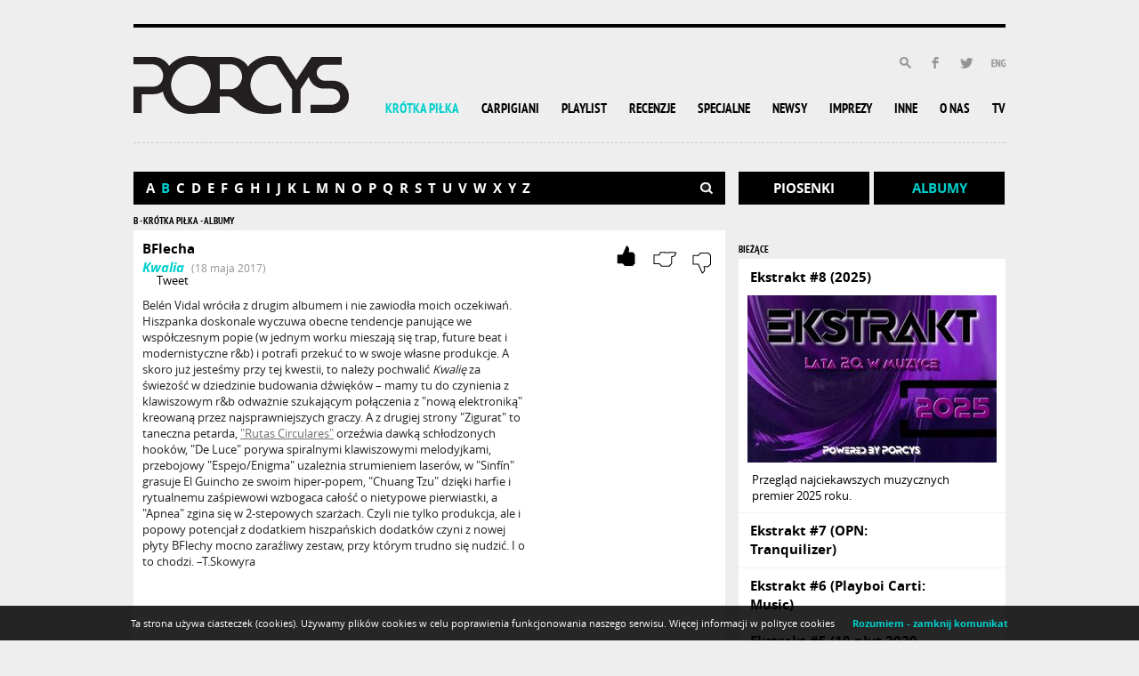

--- FILE ---
content_type: text/html; charset=utf-8
request_url: https://porcys.com/short/album/B/
body_size: 11644
content:
<!DOCTYPE html>


<html>

	<head>

		<meta charset="utf-8">
		<meta http-equiv="X-UA-Compatible" content="IE=edge,chrome=1">
		<title>
	
		Porcys | Krótka piłka | Albumy
	
</title>

		<meta name="description" content="Portal muzyki niezależnej">
		<meta name="keywords" content="muzyka niezależna, recenzje płyt, recenzje muzyczne, magazyn, kultura, gazeta, playlist, felietony, wywiady, relacje z koncertów, rankingi, forum, archiwum, listy, współpraca, opinie, wypowiedzi, wydarzenia, koncerty, granie, kalendarz imprez, imprezy, opisy, rock, pop, indie, elektronika, zespoły, wykonawcy, dobre granie, muza, serwis, portal, wydawnictwo, reklama, kampania reklamowa">
		<meta name="viewport" content="width=device-width">
		<meta name="robots" content="index,follow">

		<link rel="icon" href="/static/img/fav-muzyka.ico" type="image/x-icon" />
		<link rel="stylesheet" href="/static/css/main.min.css">
		<script src="/static/js/vendor/modernizr-2.6.2.min.js"></script>

		
	<meta property="og:title" content="Porcys" />
	
		<meta property="og:description" content="Krótka piłka | Albumy" />
	
	<meta property="og:image" content="http://porcys.com/static/img/porcys-social.jpg" />
	<meta property="og:image:type" content="image/jpg">
	<meta property="og:image:width" content="400">
	<meta property="og:image:height" content="400">


		
  <script>var dataLayer = [];dataLayer.push({"page": "other"});</script>
<!-- Google Tag Manager -->
<script>(function(w,d,s,l,i){w[l]=w[l]||[];w[l].push({'gtm.start':
new Date().getTime(),event:'gtm.js'});var f=d.getElementsByTagName(s)[0],
j=d.createElement(s),dl=l!='dataLayer'?'&l='+l:'';j.async=true;j.src=
'https://www.googletagmanager.com/gtm.js?id='+i+dl;f.parentNode.insertBefore(j,f);
})(window,document,'script','dataLayer','GTM-PPTCNLP');</script>
<!-- End Google Tag Manager -->



		
      <!-- (C)2000-2013 Gemius SA - gemiusAudience / podstrony -->
<script type="text/javascript">
	<!--//--><![CDATA[//><!--
	var pp_gemius_identifier = 'cig1XQtPgXIYlZe97Bsdysex..MwH1iuY5e6kn96CGb.M7';
	// lines below shouldn't be edited
	function gemius_pending(i) { window[i] = window[i] || function() {var x = window[i+'_pdata'] = window[i+'_pdata'] || []; x[x.length]=arguments;};};
	gemius_pending('gemius_hit'); gemius_pending('gemius_event'); gemius_pending('pp_gemius_hit'); gemius_pending('pp_gemius_event');
	(function(d,t) {try {var gt=d.createElement(t),s=d.getElementsByTagName(t)[0],l='http'+((location.protocol=='https:')?'s':''); gt.setAttribute('async','async');
	gt.setAttribute('defer','defer'); gt.src=l+'://goldbach.hit.gemius.pl/xgemius.js'; s.parentNode.insertBefore(gt,s);} catch (e) {}})(document,'script');
	//--><!]]>
</script>
    

		<!-- AutoRequest "ON"  -->
<script>
  var gfkSstConf = {
    "url": "config.sensic.net/pl1-sst-w.js", 
    "media" : "porcysCOM", 
    "content" : "www" 
  };


 (function (w, d, c, s, id) {
    if (d.getElementById(id)) {return;}
    w[id] = w[id] || function () {
        if ("undefined" == typeof gfkSstApi) {w[id].queue.push(arguments[0]);
        } else {gfkSstApi.impression(arguments[0]);}
    };
    w[id].queue = w[id].queue || [];
    var tag = d.createElement(s); var el = d.getElementsByTagName(s)[0];
    tag.id = id; tag.async = true; tag.src = '//' + c.url;
    el.parentNode.insertBefore(tag, el);
})(window, document, gfkSstConf, 'script', 'gfkSst');
</script>
	</head>

	<body>

		<!--[if lt IE 7]>
			<p class="chromeframe">Używasz <strong>bardzo starej</strong> przeglądarki, która może powodować błędy w wyświetlaniu strony. Zalecamy <a href="http://browsehappy.com/">aktualizację przeglądarki</a> dla Twojej wygody.</p>
		<![endif]-->

		<div class="wrapper">

			<div class="banner">
				<div id="stroer_topbanner"></div>

			</div>

			<header id="header">
				<a href="/" class="logo"></a>

				<ul class="icons">
					<li class="search">
						<a></a>
						<form action="/search/" method="GET">
							<input type="text" name="q" id="id_q" value="Szukaj" default-value="Szukaj" />
						</form>
					</li>
					<li class="facebook">
						<a href="http://www.facebook.com/Porcys" target="_blank"></a>
						<div>
							<div class="fb-like" data-href="https://www.facebook.com/Porcys" data-layout="button_count" data-action="like"
					    data-show-faces="false" data-share="false"></div>
						</div>
					</li>
					<li class="twitter"><a href="https://twitter.com/porcysmedia" target="_blank"></a></li>
					<li class="lang">
						<div class="porcysen-number data-0">0</div>
						<a href="/en/"></a>
					</li>
				</ul>

				<nav>
					<ul>
						<li>
							<a href="/short/"
	
		class="active"
	
>KRÓTKA PIŁKA</a>
					    <ul>
					    	<li><a href="/short/song/">PIOSENKI</a></li>
				        <li><a href="/short/album/"
	
		class="active"
	
>ALBUMY</a></li>
					    </ul>
						</li>
						<li><a href="/carpigiani/"
	
>CARPIGIANI</a></li>
						<li><a href="/playlist/">PLAYLIST</a></li>
						<li><a href="/review/">RECENZJE</a></li>
						<li><a href="/special/">SPECJALNE</a></li>
						<li><a href="/news/">NEWSY</a></li>
						<li><a href="/event/">IMPREZY</a></li>
						<li><a href="/others/" >INNE</a></li>
						<li>
							<a href="#">O NAS</a>
					    

<ul class="about-us">

	<li><a href="/article/porcyss-guide-to-pop/" title="Porcys&#39;s Guide to Pop">Porcys&#39;s Guide to Pop</a></li>

	<li><a href="/ranking/porcyss-guide-to-pop-addendum/" title="Porcys&#39;s Guide to Pop: Addendum">Porcys&#39;s Guide to Pop: Addendum</a></li>

	<li><a href="/ranking/najlepsze-polskie-plyty-xx-wieku/" title="Najlepsze polskie płyty XX wieku">Najlepsze polskie płyty XX wieku</a></li>

	<li><a href="/ranking/najlepsze-polskie-single-xx-wieku/" title="Najlepsze polskie single XX wieku">Najlepsze polskie single XX wieku</a></li>

	<li><a href="/ranking/100-plyt-1990-1999/" title="100 Płyt 1990-1999">100 Płyt 1990-1999</a></li>

	<li><a href="/article/20-najlepszych-polskich-raperow-wszech-czasow/" title="20 najlepszych polskich raperów wszech czasów">20 najlepszych polskich raperów wszech czasów</a></li>

	<li><a href="/article/50-najlepszych-wokalistek-wszech-czasow/" title="50 najlepszych wokalistek wszech czasów">50 najlepszych wokalistek wszech czasów</a></li>

	<li><a href="/ranking/10-najlepszych-singli-2019/" title="10 najlepszych singli 2019">10 najlepszych singli 2019</a></li>

	<li><a href="/ranking/10-najlepszych-plyt-2019/" title="10 najlepszych płyt 2019">10 najlepszych płyt 2019</a></li>

	<li><a href="/ranking/100-najlepszych-plyt-2010-2014/" title="100 najlepszych płyt 2010-2014">100 najlepszych płyt 2010-2014</a></li>

	<li><a href="/ranking/100-najlepszych-singli-2010-2014/" title="100 najlepszych singli 2010-2014">100 najlepszych singli 2010-2014</a></li>

</ul>
						</li>
						<li><a href="https://www.youtube.com/user/porcystv" target="_blank">TV</a></li>
					</ul>
				</nav>

			</header>

			

	<div class="content">

		<nav>
			<ul>
				
				
					<li><a href="/short/album/A/" >A</a></li>
				
					<li><a href="/short/album/B/" class="active">B</a></li>
				
					<li><a href="/short/album/C/" >C</a></li>
				
					<li><a href="/short/album/D/" >D</a></li>
				
					<li><a href="/short/album/E/" >E</a></li>
				
					<li><a href="/short/album/F/" >F</a></li>
				
					<li><a href="/short/album/G/" >G</a></li>
				
					<li><a href="/short/album/H/" >H</a></li>
				
					<li><a href="/short/album/I/" >I</a></li>
				
					<li><a href="/short/album/J/" >J</a></li>
				
					<li><a href="/short/album/K/" >K</a></li>
				
					<li><a href="/short/album/L/" >L</a></li>
				
					<li><a href="/short/album/M/" >M</a></li>
				
					<li><a href="/short/album/N/" >N</a></li>
				
					<li><a href="/short/album/O/" >O</a></li>
				
					<li><a href="/short/album/P/" >P</a></li>
				
					<li><a href="/short/album/Q/" >Q</a></li>
				
					<li><a href="/short/album/R/" >R</a></li>
				
					<li><a href="/short/album/S/" >S</a></li>
				
					<li><a href="/short/album/T/" >T</a></li>
				
					<li><a href="/short/album/U/" >U</a></li>
				
					<li><a href="/short/album/V/" >V</a></li>
				
					<li><a href="/short/album/W/" >W</a></li>
				
					<li><a href="/short/album/X/" >X</a></li>
				
					<li><a href="/short/album/Y/" >Y</a></li>
				
					<li><a href="/short/album/Z/" >Z</a></li>
				
			</ul>

			<form action="/short/album/search/" method="GET" class="letter-bar">
				<input type="text" name="q" id="id_q" value="" default-value="" />
				<input type="submit" value="" />
			</form>
		</nav>

		<ul class="shorty">

			
	<li>
    <h5>
      
        B - Krótka Piłka - Albumy
      
    </h5>
  </li>


			
				<li class="g" data-id="bflecha-kwalia">
					<a href="/short/album/bflecha-kwalia/"><h2>BFlecha <span><i>Kwalia</i></span><div class="db-date">(18 maja 2017)</div></h2></a>
					<div id="social-widgets">
						<ul>
							<li class="fb"><div class="fb-like" data-href="http://porcys.com/short/album/bflecha-kwalia/" data-layout="button_count" data-action="like" data-show-faces="false" data-share="true"></div></li>
							<li class="twitter"><a href="https://twitter.com/share?url=http://porcys.com/short/album/bflecha-kwalia/" class="twitter-share-button" data-lang="en">Tweet</a></li>
							<li class="gplus"><div class="g-plusone" data-size="medium" data-href="http://porcys.com/short/album/bflecha-kwalia/"></div></li>
						</ul>
					</div><!-- /social widgets -->
					<p><p>Bel&eacute;n Vidal wr&oacute;ciła z drugim albumem i nie zawiodła moich oczekiwań. Hiszpanka doskonale wyczuwa obecne tendencje panujące we wsp&oacute;łczesnym popie (w jednym worku mieszają się trap, future beat i modernistyczne r&amp;b) i potrafi przekuć to w swoje własne produkcje. A skoro już jesteśmy przy tej kwestii, to należy pochwalić <em>Kwalię</em> za świeżość w dziedzinie budowania dźwięk&oacute;w &ndash; mamy tu do czynienia z klawiszowym r&amp;b odważnie szukającym połączenia z "nową elektroniką" kreowaną przez najsprawniejszych graczy. A z drugiej strony "Zigurat" to taneczna petarda, <a class="rec" href="/short/song/bflecha-rutas-circulares" target="_blank">"Rutas Circulares"</a> orzeźwia dawką schłodzonych hook&oacute;w, "De Luce" porywa spiralnymi klawiszowymi melodyjkami, przebojowy "Espejo/Enigma" uzależnia strumieniem laser&oacute;w, w "Sinf&iacute;n" grasuje El Guincho ze swoim hiper-popem, "Chuang Tzu" dzięki harfie i rytualnemu zaśpiewowi wzbogaca całość o nietypowe pierwiastki, a "Apnea" zgina się w 2-stepowych szarżach. Czyli nie tylko produkcja, ale i popowy potencjał z dodatkiem hiszpańskich dodatk&oacute;w czyni z nowej płyty BFlechy mocno zaraźliwy zestaw, przy kt&oacute;rym trudno się nudzić. I o to chodzi. &ndash;T.Skowyra</p>
<p><iframe src="https://open.spotify.com/embed/album/0YYflLApAIRlOiVgQ8pdeM" frameborder="0" width="425" height="80"></iframe></p></p>
				</li>

			
				<li class="b" data-id="babyfather-bbf-hosted-dj-escrow">
					<a href="/short/album/babyfather-bbf-hosted-dj-escrow/"><h2>Babyfather <span><i>BBF Hosted By DJ Escrow</i></span><div class="db-date">(28 kwietnia 2016)</div></h2></a>
					<div id="social-widgets">
						<ul>
							<li class="fb"><div class="fb-like" data-href="http://porcys.com/short/album/babyfather-bbf-hosted-dj-escrow/" data-layout="button_count" data-action="like" data-show-faces="false" data-share="true"></div></li>
							<li class="twitter"><a href="https://twitter.com/share?url=http://porcys.com/short/album/babyfather-bbf-hosted-dj-escrow/" class="twitter-share-button" data-lang="en">Tweet</a></li>
							<li class="gplus"><div class="g-plusone" data-size="medium" data-href="http://porcys.com/short/album/babyfather-bbf-hosted-dj-escrow/"></div></li>
						</ul>
					</div><!-- /social widgets -->
					<p><p>Kiedyś na wuefie bywałem bramkarzem. Raz, gdy chciałem przerzucić ciężar gry na drugi koniec boiska, niestety źle ułożyłem stopę i piłka po uderzeniu z całą siłą odbiła się od twarzy stojącego 5 metr&oacute;w ode mnie kolegi. Niby wcześniej sam o nią prosił, ale wyszło jak płyta Babyfather &ndash; czyli niezbyt. <em>BBF Hosted By DJ Escrow</em> nie należy do najlepszych wydawnictw na koncie Deana Blunta. Ciężko znaleźć naprawdę dobre momenty, bo jeśli nawet istnieją, to są drastycznie przyćmione przez te irytujące, jak chociażby trzyczęściowe "Stealth" z jednostajnie powtarzanym "This makes me proud to be British".</p>
<p>Nie wyobrażam też sobie sytuacji, że ponownie włączam całość i nie pomijam pięciominutowego intra. We wszystkich 23 numerach większość sampli w og&oacute;le nie komponuje się z resztą, przez co wydaje mi się, że nie są pełnoprawną częścią albumu, a przypadkowymi dźwiękami, kt&oacute;re włączyły się na innej karcie przeglądarki. Do tego mamy zbyt dużo pozycji skitopodobnych - w pierwszym rzędzie stawiam tu noisowe "PROLIFIC DEAMONS" brzmiące jak monolog Philipa z <em>South Park</em> nawinięty pod odkurzacz przemysłowy. Płyta jest zdecydowanie za długa i chyba nie ma niej choćby jednego utworu do kt&oacute;rego chciałbym jeszcze wr&oacute;cić. Paradoksalnie najlepiej wypada i tak słaby singiel "Meditation". &ndash;A.Kasprzycki</p>
<p><iframe src="https://embed.spotify.com/?uri=spotify%3Aalbum%3A7IreZrOrzhzb4gKDIyRYkh" frameborder="0" width="425" height="80"></iframe></p></p>
				</li>

			
				<li class="g" data-id="bad-gyal-worldwide-angel">
					<a href="/short/album/bad-gyal-worldwide-angel/"><h2>Bad Gyal <span><i>Worldwide Angel</i></span><div class="db-date">(13 marca 2018)</div></h2></a>
					<div id="social-widgets">
						<ul>
							<li class="fb"><div class="fb-like" data-href="http://porcys.com/short/album/bad-gyal-worldwide-angel/" data-layout="button_count" data-action="like" data-show-faces="false" data-share="true"></div></li>
							<li class="twitter"><a href="https://twitter.com/share?url=http://porcys.com/short/album/bad-gyal-worldwide-angel/" class="twitter-share-button" data-lang="en">Tweet</a></li>
							<li class="gplus"><div class="g-plusone" data-size="medium" data-href="http://porcys.com/short/album/bad-gyal-worldwide-angel/"></div></li>
						</ul>
					</div><!-- /social widgets -->
					<p><p><img style="vertical-align: middle;" src="/media/img/kp_1403_badgyal_wchelmecki.png" alt="kp" width="425px" /></p>
<p>Z katalońskiego wybrzeża na światowe pop-salony? Alba Farelo nawet nie pr&oacute;buje ukrywać, że taki właśnie obrała sobie cel, a środkiem ku temu ma być ociekający blichtrem, wtłoczony w ramy aktualnych trend&oacute;w dancehall. Na swoim nowym mixtapie Bad Gyal zebrała producencki dream-team (m.in. Jam City, El Guincho czy odpowiedzialny za świetną, zeszłoroczną "Jacarandę" Dubbel Dutch), kt&oacute;ry pom&oacute;gł jej w nagraniu wyjątkowo grywalnego g&oacute;wna, łączącego hedonistyczno-gwiazdorskie zakusy z przyczajonym, introwertycznym błyskiem w oku. Epileptyczna "Candela", rozbrykane "Internationally" czy lekko klasycyzujący "Blink" nie tylko zmuszają do ripitu, ale i zwiastują odważniejsze zagrywki w przyszłości. Oczyma wyobraźni widzę już osadzone na bardziej house'owych bitach kolabo z DJ-em Pythonem, a jeśli na drodze do tego stanąć ma jeszcze kilka takich wydawnictw jak <em>Worldwide Angel</em>, to z miłą chęcią uzbroję się w cierpliwość. &minus;W.Chełmecki</p>
<p><iframe src="https://open.spotify.com/embed/album/4CseW0RVZOocevhdVs3pLV" frameborder="0" width="425" height="80"></iframe></p></p>
				</li>

			
				<li class="a" data-id="ballet-school-the-dew-lasts-an-hour">
					<a href="/short/album/ballet-school-the-dew-lasts-an-hour/"><h2>Ballet School <span><i>The Dew Lasts An Hour</i></span><div class="db-date">(27 października 2014)</div></h2></a>
					<div id="social-widgets">
						<ul>
							<li class="fb"><div class="fb-like" data-href="http://porcys.com/short/album/ballet-school-the-dew-lasts-an-hour/" data-layout="button_count" data-action="like" data-show-faces="false" data-share="true"></div></li>
							<li class="twitter"><a href="https://twitter.com/share?url=http://porcys.com/short/album/ballet-school-the-dew-lasts-an-hour/" class="twitter-share-button" data-lang="en">Tweet</a></li>
							<li class="gplus"><div class="g-plusone" data-size="medium" data-href="http://porcys.com/short/album/ballet-school-the-dew-lasts-an-hour/"></div></li>
						</ul>
					</div><!-- /social widgets -->
					<p><p>Jak każdy poczciwy naiwniak dałem się porwać magii "Heartbeat Overdrive" i uwierzyłem, że oto na moich oczach powstaje zesp&oacute;ł, z kt&oacute;rym będzie mi się obcowało na bieżąco tak przyjemnie jak farciarzom wczutym w Cocteau Twins na przełomie 80s i 90s. Nie do końca się pomyliłem, bo i owszem, jest taka grupa, ale nazywa się A Sunny Day In Glasgow, a nie Ballet School. Debiutancki longplay tych drugich zawodzi na każdym poziomie. Bardziej niepotrzebna rzecz od albumowej wersji ich najlepszego singla to chyba tylko <a href="http://poznan.gazeta.pl/poznan/1,36001,16872794,Zniczomaty_na_cmentarzach__Klientom_sie_podobaja.html" target="_blank">poznańskie zniczomaty</a>. Gorsze jest jednak to, że cała reszta praktycznie w og&oacute;le mnie nie rusza. "Lux" fajne fajne, ale odkrywczego songwritingu to ja tu nie słyszę, choć motywik oczywiście wart zapętlania. Narzekać też nie zamierzam, ale trochę szkoda życia na płyty na 5.0. -K.Bartosiak</p>
<p><iframe src="https://embed.spotify.com/?uri=spotify:album:6PcfyRygMmcTD3h4O9K3WF" frameborder="0" width="300" height="380"></iframe></p></p>
				</li>

			
				<li class="g" data-id="baltra-ted">
					<a href="/short/album/baltra-ted/"><h2>Baltra <span><i>Ted</i></span><div class="db-date">(26 sierpnia 2019)</div></h2></a>
					<div id="social-widgets">
						<ul>
							<li class="fb"><div class="fb-like" data-href="http://porcys.com/short/album/baltra-ted/" data-layout="button_count" data-action="like" data-show-faces="false" data-share="true"></div></li>
							<li class="twitter"><a href="https://twitter.com/share?url=http://porcys.com/short/album/baltra-ted/" class="twitter-share-button" data-lang="en">Tweet</a></li>
							<li class="gplus"><div class="g-plusone" data-size="medium" data-href="http://porcys.com/short/album/baltra-ted/"></div></li>
						</ul>
					</div><!-- /social widgets -->
					<p><p><img style="vertical-align: middle;" src="/media/img/kp_baltra19.png" alt="kp" width="425px" /></p>
<p>Album został zadedykowany zmarłemu ojcu, a ja nie będę bawiła się w interpretowanie emocji Baltry, kt&oacute;rych, jak sam przyznał w jednym z wywiad&oacute;w, nie potrafił nazwać. Nie chcę wyskoczyć z banalnymi hasłami jak zaduma, melancholia i nostalgia, bo to coś pomiędzy nimi, nieokreślone czwarte pojęcie, kt&oacute;re tym razem nie zaprasza na imprezę, a jest osobistym zapiskiem uczuć tw&oacute;rcy, przekodowanym na doskonale znaną mu elektroniczną stylistykę. Tu zespoił powidoki deep house'u, outsidera i d&amp;b. Udało mu się skomponować niepok&oacute;j ujęty w spok&oacute;j, a peak "tego czegoś" możemy usłyszeć w numerach "How Does It Work?" oraz "Ted's Interlude". To ten moment, gdy zabłądziło się wzrokiem, gdy strzępki zdań mącą w naocznej rzeczywistości, jesteśmy gdzie indziej w znajomym miejscu. <em>Ted</em> udowadnia, że taneczny bit może położyć na wznak na ł&oacute;żku, grubą kreską oddziela relaks od odpoczynku od samego siebie, wyznacza inny rodzaj ulgi. To nie jest pozycja do kąpieli z bąbelkami i lampki szampana, a muzyka muskająca wypalone nerwy. &ndash;N.Jałmużna</p>
<p><iframe src="https://open.spotify.com/embed/album/1ywHOgmgnvOFMzJusj1XMb" frameborder="0" width="425" height="80"></iframe></p></p>
				</li>

			
				<li class="a" data-id="courtney-barnett-sometimes-i-sit-and-think-and-som">
					<a href="/short/album/courtney-barnett-sometimes-i-sit-and-think-and-som/"><h2>Courtney Barnett <span><i>Sometimes I Sit And Think, And Sometimes I Just Sit</i></span><div class="db-date">(16 kwietnia 2015)</div></h2></a>
					<div id="social-widgets">
						<ul>
							<li class="fb"><div class="fb-like" data-href="http://porcys.com/short/album/courtney-barnett-sometimes-i-sit-and-think-and-som/" data-layout="button_count" data-action="like" data-show-faces="false" data-share="true"></div></li>
							<li class="twitter"><a href="https://twitter.com/share?url=http://porcys.com/short/album/courtney-barnett-sometimes-i-sit-and-think-and-som/" class="twitter-share-button" data-lang="en">Tweet</a></li>
							<li class="gplus"><div class="g-plusone" data-size="medium" data-href="http://porcys.com/short/album/courtney-barnett-sometimes-i-sit-and-think-and-som/"></div></li>
						</ul>
					</div><!-- /social widgets -->
					<p><p>Nuda, panie. Niestety ten wyświechtany frazes ma rację bytu, szczeg&oacute;lnie w kontekście tego, że Barnett wyraźnie zainspirowana jest PJ Harvey, Hole czy Liz Phair. A Ile razy, drodzy słuchacze, słyszeliście już kalkę PJ Harvey albo innej Liz Phair? Na pewno zbyt często. I choć zdarzają się na <em>Sometimes I Sit And Think, And Sometimes I Just Sit</em> utwory relatywnie udane ("Depreston", "Pedestrian at Best") to niestety płyta zbyt często grzęźnie w zalewie monotonnego, męczącego indie-rocka. Niech przykładem będzie tutaj chociażby wołające o pomstę do nieba "Kim&rsquo;s Caravan", bo o pozostałych trackach nie chcę pamiętać. Wciąż wolę jednak Barnett od irytujących pieśniarek pokroju Angel Olsen i Waxahatchee i tylko dlatego moja ocena debiutu Australijki jest neutralna. -J.Marczuk</p>
<p><iframe src="https://embed.spotify.com/?uri=spotify:album:4xRrnbv5WmQp6CJXksbF1t" frameborder="0" width="425" height="80"></iframe></p></p>
				</li>

			
				<li class="g" data-id="mark-barrott-sketches-island-2">
					<a href="/short/album/mark-barrott-sketches-island-2/"><h2>Mark Barrott <span><i>Sketches From An Island 2</i></span><div class="db-date">(1 września 2016)</div></h2></a>
					<div id="social-widgets">
						<ul>
							<li class="fb"><div class="fb-like" data-href="http://porcys.com/short/album/mark-barrott-sketches-island-2/" data-layout="button_count" data-action="like" data-show-faces="false" data-share="true"></div></li>
							<li class="twitter"><a href="https://twitter.com/share?url=http://porcys.com/short/album/mark-barrott-sketches-island-2/" class="twitter-share-button" data-lang="en">Tweet</a></li>
							<li class="gplus"><div class="g-plusone" data-size="medium" data-href="http://porcys.com/short/album/mark-barrott-sketches-island-2/"></div></li>
						</ul>
					</div><!-- /social widgets -->
					<p><p>Najnowszą płytę Barrotta najczęściej opisuje się podkreślając jej balearyczność. Zgoda, ale na <em>Sketches From An Island 2</em> pojawiają się też motywy bliskowschodnie, indyjskie (sitar w "Der Stern, Der Nie Vergeht"), perkusjonalia naśladujące gamelany i wszystkie te wątki rodem z world-music, potrafią funkcjonować obok siebie. Brytyjczyk zafundował nam, wzorem pionier&oacute;w exotiki, pewien rodzaj ersatzu &ndash; czystą fantazję wakacji, gdzieś w nieistniejącej "reszcie świata". Formą, w kt&oacute;rej wszystkie te elementy się spotykają, jest właśnie balearyczne, chilloutowe downtempo &ndash; leniwe brunche, zwiedzanie wyspy, relaks nad morzem i og&oacute;lnie panująca beztroska. Płytę otwiera zahaczające o lounge "Brunch With Suki". "Over A Dieter`s Place" snuje się przy akompaniamencie gamelan&oacute;w/marimby, potraktowanych w minimalistyczny, reichowski spos&oacute;b. "Distant Storms At Sea" przewodzi gitara jamująca w skali arabskiej. W "Der Stern, Der Nie Vergeht", downtempo-relaks powoli przemienia się w kolejną egzotyczną podr&oacute;ż. Do tego mamy jeszcze piano-ambient "Forgotten Island" przypominający nagrywki Akiry Kosemury. Kończące płytę "One Slow Thought" mogłoby towarzyszyć czekaniu na wsch&oacute;d słońca w Caf&eacute; Del Mar gdzieś w latach 90-tych. <em>Sketches From An Island 2</em> to kawał solidnego chillu w pakiecie ze zwiedzaniem. No i czego chcieć więcej? &ndash;J.Bugdol</p>
<p><iframe src="https://embed.spotify.com/?uri=spotify%3Aalbum%3A4if4XobtYvNk6rf7c4pJZ9" frameborder="0" width="425" height="80"></iframe></p></p>
				</li>

			
				<li class="a" data-id="basement-jaxx-junto">
					<a href="/short/album/basement-jaxx-junto/"><h2>Basement Jaxx <span><i>Junto</i></span><div class="db-date">(7 września 2014)</div></h2></a>
					<div id="social-widgets">
						<ul>
							<li class="fb"><div class="fb-like" data-href="http://porcys.com/short/album/basement-jaxx-junto/" data-layout="button_count" data-action="like" data-show-faces="false" data-share="true"></div></li>
							<li class="twitter"><a href="https://twitter.com/share?url=http://porcys.com/short/album/basement-jaxx-junto/" class="twitter-share-button" data-lang="en">Tweet</a></li>
							<li class="gplus"><div class="g-plusone" data-size="medium" data-href="http://porcys.com/short/album/basement-jaxx-junto/"></div></li>
						</ul>
					</div><!-- /social widgets -->
					<p><p>Czy ci goście powinni jeszcze kogokolwiek obchodzić? Sięgnąłem po płytę, być może mając w pamięci dobre wrażenie, jakie wywarł na mnie zeszłoroczny singiel (ten zdążył kompletnie wyparować mi z głowy) i okazuje się, że na piętnastolecie kariera Brytyjczyk&oacute;w niejako zatacza koło. <em>Junto</em> najbliżej do ujęcia taneczności z początk&oacute;w tw&oacute;rczości Buxtona i Ratcliffe&rsquo;a. Widać, że duet bacznie przygląda się młodym rodakom i pr&oacute;buje nadążać. Niestety mocno konkurencyjnych produkcji jest tu ledwie kilka. Do tych można zaliczyć "Unicorn&rdquo;, "Never Say Never&rdquo;, czy "Buffalo&rdquo;. Ludyczności raczej podziękowano, tej jednak udaje się czasem zdominować parkiet i zdarza popsuć zabawę. Na szczęście dotyczy to gł&oacute;wnie albumowych średniak&oacute;w. Sporo tu natomiast ducha najntis&oacute;w, trochę dziadowania (intro, "Mermaid Of Salinas&rdquo;), a bliżej końca potrafi też wkraść się nuda. Jednak przynajmniej połowa tracklisty jest warta zachodu, więc klepnąć pan&oacute;w po plecach nie zaszkodzi. -K.Pytel</p>
<p><iframe src="https://embed.spotify.com/?uri=spotify:album:3uXfrJ6ZsjJGJ5vrxmiTXP" frameborder="0" width="300" height="380"></iframe></p></p>
				</li>

			
				<li class="a" data-id="bat-for-lashes-lost-girls">
					<a href="/short/album/bat-for-lashes-lost-girls/"><h2>Bat For Lashes <span><i>Lost Girls</i></span><div class="db-date">(14 września 2019)</div></h2></a>
					<div id="social-widgets">
						<ul>
							<li class="fb"><div class="fb-like" data-href="http://porcys.com/short/album/bat-for-lashes-lost-girls/" data-layout="button_count" data-action="like" data-show-faces="false" data-share="true"></div></li>
							<li class="twitter"><a href="https://twitter.com/share?url=http://porcys.com/short/album/bat-for-lashes-lost-girls/" class="twitter-share-button" data-lang="en">Tweet</a></li>
							<li class="gplus"><div class="g-plusone" data-size="medium" data-href="http://porcys.com/short/album/bat-for-lashes-lost-girls/"></div></li>
						</ul>
					</div><!-- /social widgets -->
					<p><p><img style="vertical-align: middle;" src="/media/img/kp_batforlashes19.png" alt="kp" width="425px" /></p>
<p>Natasha Khan nigdy nie należała do jakiejś futurystycznej dźwiękowej ofensywy, ale jej najnowsze wydawnictwo to już naprawdę ciężki przypadek. W czasach, w kt&oacute;rych kilka razy do roku "słyszymy przyszłość", a za rogiem czai się revival 00s&oacute;w, piosenkarka stawia na dość ordynarne odświeżanie lat osiemdziesiątych. Długimi fragmentami to dość sprawna stylizacja, a lekko Byrne'owski rytmicznie "Feel For You" czy refren "So Good" dałoby się pewnie wyłowić stąd na dłużej, ale odnoszę wrażenie, że nikt przy zdrowych zmysłach już nie potrzebuje i nie słucha takich rzeczy. Natasha &ndash; You're the lost girl.&nbsp;&ndash;S.Kuczok</p>
<p><iframe src="https://open.spotify.com/embed/album/7grVw3ARnEdYQAbJlXcPii" frameborder="0" width="380" height="80"></iframe></p></p>
				</li>

			
				<li class="g" data-id="beautify-junkyards-the-ivisible-world-of-beautify-junkyards">
					<a href="/short/album/beautify-junkyards-the-ivisible-world-of-beautify-junkyards/"><h2>Beautify Junkyards <span><i>The Ivisible World Of Beautify Junkyards</i></span><div class="db-date">(14 czerwca 2018)</div></h2></a>
					<div id="social-widgets">
						<ul>
							<li class="fb"><div class="fb-like" data-href="http://porcys.com/short/album/beautify-junkyards-the-ivisible-world-of-beautify-junkyards/" data-layout="button_count" data-action="like" data-show-faces="false" data-share="true"></div></li>
							<li class="twitter"><a href="https://twitter.com/share?url=http://porcys.com/short/album/beautify-junkyards-the-ivisible-world-of-beautify-junkyards/" class="twitter-share-button" data-lang="en">Tweet</a></li>
							<li class="gplus"><div class="g-plusone" data-size="medium" data-href="http://porcys.com/short/album/beautify-junkyards-the-ivisible-world-of-beautify-junkyards/"></div></li>
						</ul>
					</div><!-- /social widgets -->
					<p><p><img style="vertical-align: middle;" src="/media/img/beautifyjunkyards_zdj.png" alt="kp" width="425px" /></p>
<p>Być może kojarzycie, jak Simon Reynolds w swoich rozważaniach na temat hauntologii, propsował wytw&oacute;rnię Ghost Box. Jeśli nie, to w świat Beautify Junkyards wchodzicie na czysto, z niezmąconym umysłem i głową otwartą na skojarzenia. To nawet lepiej, bo duchologia Portugalczyk&oacute;w przybiera na <em>The Ivisible World Of Beautify Junkyards</em> formy rzadko spotykane; południowe obrzędy łączą w sobie tak odległe tropy jak post-rock (Talk Talk), tropicalię (Novos Baianos), psych-folk (Function, Broadcast w "Sybil's Dream") i jazz-pop (<em>Sunchild</em>). Podczas słuchania tej płyty miałem wrażenie obcowania z czymś pozornie znanym, ale jednocześnie bardzo oryginalnym/obcym (zależność tych dw&oacute;ch termin&oacute;w &ndash; lol) i z tym rozdwojeniem jaźni czuję się bardzo dobrze. &ndash;J.Bugdol</p>
<p><iframe src="https://open.spotify.com/embed/album/4UQQCmqDrhwHWaTUewl3cj" frameborder="0" width="425" height="80"></iframe></p></p>
				</li>

			

		</ul><!-- full end -->

		<nav id="bottom">
			

			
				<a href="?q=&amp;page=2" class="next">Następne wpisy  &gt;</a>
			
		</nav>

	</div><!-- content end -->

	<div class="side zero">
		
			<a href="/short/song/" class="btn category">PIOSENKI</a>
			<a href="/short/album/" class="btn category active">ALBUMY</a>
			<div class="clearfix"></div><!-- /clearfix -->
		
		<div id="banner-right-top" class="subpage">
      <div id="stroer_box"></div>

    </div>

    



<section class="accordion loading">
	<span class="accordion-loader">
	</span>
	<h5>BIEŻĄCE</h5>		
			
		<div class="active first">
			
	    		<a href="/rubric/ekstrakt-8-2025/">Ekstrakt #8 (2025)</a>
	    	
	        <article >
		        
		            <a href="/rubric/ekstrakt-8-2025/">
		            	
		            		<img src="/media/cache/17/95/1795056ba1e986b79ca6d02a65968a6e.jpg" alt="" />
						
		            </a>
		         
	            <p><a href="/rubric/ekstrakt-8-2025/" class="lead">Przegląd najciekawszych muzycznych premier 2025 roku.</a></p>
	        </article>
	    </div>
			
		<div >
			
	    		<a href="/rubric/ekstrakt-7-opn-tranquilizer/">Ekstrakt #7 (OPN: Tranquilizer)</a>
	    	
	        <article >
		        
		            <a href="/rubric/ekstrakt-7-opn-tranquilizer/">
		            	
		            		<img src="/media/cache/d2/e9/d2e9cd577ff6866adc10b8a497f0aa80.jpg" alt="" />
						
		            </a>
		         
	            <p><a href="/rubric/ekstrakt-7-opn-tranquilizer/" class="lead">W kolejnym odcinku oglądamy pod mikroskopem rewelacyjny album Daniela Lopatina.</a></p>
	        </article>
	    </div>
			
		<div >
			
	    		<a href="/rubric/ekstrakt-6-playboi-carti-music/">Ekstrakt #6 (Playboi Carti: Music)</a>
	    	
	        <article >
		        
		            <a href="/rubric/ekstrakt-6-playboi-carti-music/">
		            	
		            		<img src="/media/cache/c5/dd/c5ddb773b99f578e7c4a2c60a8a0ea36.jpg" alt="" />
						
		            </a>
		         
	            <p><a href="/rubric/ekstrakt-6-playboi-carti-music/" class="lead">Omawiamy długo wyczekiwany album jednego z najważniejszych raperów dekady. </a></p>
	        </article>
	    </div>
			
		<div class="last">
			
	    		<a href="/rubric/ekstrakt-5-10-plyt-2020-2024/">Ekstrakt #5 (10 płyt 2020-2024)</a>
	    	
	        <article >
		        
		            <a href="/rubric/ekstrakt-5-10-plyt-2020-2024/">
		            	
		            		<img src="/media/cache/dd/7e/dd7e56b7e9f34fe11ed2a0ac93141e16.jpg" alt="" />
						
		            </a>
		         
	            <p><a href="/rubric/ekstrakt-5-10-plyt-2020-2024/" class="lead">Skromne płytowe podsumowanie ostatnich 5 lat w muzyce.</a></p>
	        </article>
	    </div>
	
</section>

    <div id="banner-skyscrapper" class="subpage">
      <div id="stroer_sky"></div>

    </div>

	</div> <!-- side end -->



			<div class="clearfix"></div>

			<footer>
				<ul class="clearfix">
					<li>
						<ul>
							<li>&copy; 2000-2015</li>
							<li>Porcys Media</li>
						</ul>
					</li>
					<li>
						<ul>
							<li><a href="/short/">Krótka Piłka</a></li>
							<li><a href="/carpigiani/">Carpigiani</a></li>
							<li><a href="/playlist/">Playlist</a></li>
							<li><a href="/review/">Recenzje</a></li>
							<li><a href="/special/">Specjalne</a></li>
						</ul>
					</li>
					<li>
						<ul>
							<li><a href="/news/">Newsy</a></li>
							<li><a href="/event/">Imprezy</a></li>
							<li><a href="https://www.youtube.com/user/porcystv" target="_blank">TV</a></li>
						</ul>
					</li>
					
						
							<li>
								<ul>
								
									<li><a href="/redakcja/">Redakcja</a></li>
								
									<li><a href="/reklama/">Reklama</a></li>
								
									<li><a href="/kontakt/">Kontakt</a></li>
								
									<li><a href="/wspolpraca/">Współpraca</a></li>
								
									<li><a href="/wszystkie-recenzje/">Wszystkie recenzje</a></li>
								
									<li><a href="/polityka-cookies/">Polityka cookies</a></li>
								
								</ul>
							</li>
						
				</ul>
			</footer>

		</div><!-- wrapper end -->

		<!-- scripts -->
		<script src="//ajax.googleapis.com/ajax/libs/jquery/1.10.1/jquery.min.js"></script>
		<script>window.jQuery || document.write('<script src="/static/js/vendor/jquery-1.10.1.min.js"><\/script>')</script>
		<script src="/static/js/ads.js"></script>
		<script src="/static/js/plugins.min.js"></script>
		<script src="/static/js/main.min.js"></script>

		<!-- google analytics -->
		<script>
			(function(i,s,o,g,r,a,m){i['GoogleAnalyticsObject']=r;i[r]=i[r]||function(){
			(i[r].q=i[r].q||[]).push(arguments)},i[r].l=1*new Date();a=s.createElement(o),
			m=s.getElementsByTagName(o)[0];a.async=1;a.src=g;m.parentNode.insertBefore(a,m)
			})(window,document,'script','//www.google-analytics.com/analytics.js','ga');

			ga('create', 'UA-53174673-1', 'auto');
			ga('send', 'pageview');
		</script>

	</body>

</html>


--- FILE ---
content_type: application/javascript
request_url: https://porcys.com/static/js/main.min.js
body_size: 2227
content:
function accordionInit(){$(".accordion").length>0&&($(".accordion div").each(function(){var e=$(this).height(),t=$(this).find("article").height();$(this).css("max-height",e),$(this).hasClass("active")||$(this).find("article").hide().css("opacity",1),$(this).find("article").css("max-height",t)}).promise().done(function(){$(".accordion-loader").fadeOut(400,function(){$(".accordion").removeClass("loading"),$(".accordion-loader").remove()})}),$(".accordion > div > a").click(function(e){$(this).parent("div").hasClass("active")||($element=$(this),e.preventDefault(),$(".accordion div.active").children("article").stop(!0,!0).slideUp(400),$(".accordion div.active").removeClass("active"),setTimeout(function(){$element.parent("div").children("article").stop(!0,!0).slideDown(400,function(){$element.parent("div").addClass("active")})},100))}))}function inputDefaultValueInit(){$("input[type=text], textarea").each(function(e,t){var i=$(t),s=i.attr("default-value");i.focus(function(){var e=i.val();e==s&&(i.val("").attr("placeholder","czego szukasz?"),i.parent("form").find('input[type="submit"]').attr("disabled","disabled"))}),i.blur(function(){var e=i.val();e&&e.replace(/\s/g,"").length||(i.val(s).removeAttr("placeholder"),i.parent("form").find('input[type="submit"]').removeAttr("disabled"))})})}function monthsDaysInit(){if($(".list-wrapper ul").length>0){var e=0,t=$(".list-wrapper ul").width();$(".list-wrapper ul li a[href]").length>0&&(e=$(".list-wrapper ul li a[href]:first").position().left),$(".list-wrapper").css("width",480),e>480?($(".list-wrapper ul").animate({left:460-t},100),$("nav.days").find("a.next").addClass("jump")):$("nav.days").find("a.prev").addClass("jump"),$("nav.days > a").click(function(e){if($(this).hasClass("jump")){if($this.attr("href")){var i=$(this).attr("href");window.location=i}}else{var s=$(this);e.preventDefault(),$(this).hasClass("next")?(target="next",leftPos=460-t,$(".list-wrapper ul").animate({left:leftPos},100,function(){s.addClass("jump"),s.hasClass("last")&&s.addClass("empty"),$(".prev.last").length>0&&$(".prev.last").removeClass("empty"),$("nav.days").find("a.prev").removeClass("jump")})):(target="prev",leftPos=0,$(".list-wrapper ul").animate({left:leftPos},100,function(){s.addClass("jump"),s.hasClass("last")&&s.addClass("empty"),$(".next.last").length>0&&$(".next.last").removeClass("empty"),$("nav.days").find("a.next").removeClass("jump")}))}})}$(function(){$(".year-change").bind("change",function(){var e=$(this).val();return e&&(window.location=e),!1}),$("ul.options li").bind("click",function(){var e=$(this).attr("rel");return e&&(window.location=e),!1})})}function customSelectInit(){$(".year-change, .years-months-change").each(function(){var e="",t=$(this),i=$(this).children("option").length;t.hasClass("year-change")?e="single-year":t.hasClass("years-months-change")&&(e="single-month"),t.addClass("s-hidden"),t.wrap('<div class="select"></div>'),t.after('<div class="styledSelect"></div>');for(var s=t.next("div.styledSelect").addClass(e),a=(t.children("option").each(function(){$(this).attr("selected")&&s.html("<span>"+$(this).text()+"</span>")}),$("<ul />",{"class":"options"}).insertAfter(s).addClass(e)),n=0;i>n;n++)$("<li />",{text:t.children("option").eq(n).text(),rel:t.children("option").eq(n).val(),selected:$(this).children("option").eq(n).attr("selected")}).appendTo(a);var l=a.children("li");s.click(function(e){e.stopPropagation(),$("div.styledSelect.active").each(function(){$(this).removeClass("active").next("ul.options").hide()}),$(this).toggleClass("active").next("ul.options").toggle()}),l.click(function(e){e.stopPropagation(),s.html("<span>"+$(this).text()+"</span>").removeClass("active"),t.val($(this).attr("rel")),a.hide()}),$(document).click(function(){s.removeClass("active"),a.hide()})})}function hoversInit(){var e=200;$("header nav ul").delegate("li","mouseover mouseleave",function(t){$(this).children("ul").length>0&&("mouseover"==t.type?($(this).children("ul").show(),$(this).children("a").addClass("active")):($(this).children("ul").fadeOut(e),$(this).children("a").removeClass("active")))}),$("ul.icons").delegate("li.facebook","mouseover mouseleave",function(t){"mouseover"==t.type?($(this).children("div").css("opacity",1).css("visibility","visible"),$(this).children("a").addClass("active")):($(this).children("div").animate({opacity:0},e,function(){$(this).css("visibility","hidden")}),$(this).children("a").removeClass("active"))})}function scrollToAnchor(e){var t=$("li[data-id="+e+"]");$("html,body").animate({scrollTop:t.offset().top-5},"slow")}function sortableInit(){$("section.sortable").last().addClass("last"),loadItemsFromCookie("porcysItems"),$("section.sortable a.sort").click(function(e){e.preventDefault();var t=$(this).parents("section"),i=t.nextAll("section.sortable").eq(0),s=t.prevAll("section.sortable").eq(0),a=$(this).attr("class").split(" ")[1];$("section.sortable").removeClass("last"),"up"==a?t.insertBefore(s):"down"==a&&t.insertAfter(i),$("section.sortable").last().addClass("last"),getItems(),$.cookie("porcysItems",getItems())})}function getItems(){var e=[];return $("section.sortable").each(function(){e.push($(this).attr("id"))}),e.join("|")}function loadItemsFromCookie(e){if(null!=$.cookie(e))for(var t=$.cookie(e).split("|"),i=0;i<t.length;i++)$("#"+t[i]).insertBefore($("section.sortable").eq(i))}function headerSearchInit(){$("header .search a").click(function(e){e.preventDefault(),elem=$(this),form=elem.parent().find("form"),elem.hasClass("form-visible")?"Szukaj"==form.find("input:text").val()?(form.hide(),elem.removeClass("form-visible")):form.submit():(form.show(),elem.addClass("form-visible"))})}function checkAds(){void 0===window.canRunAds&&$("body").addClass("adblock-working")}function adjustSpecialsSkyScrapperHeight(){if($(".specials-wrapper").length>0){var e=$(".specials-wrapper").height()-35;$("#banner-skyscrapper.subpage-left").css("height",e)}}$(document).ready(function(){$("section#slider").length>0&&$("section#slider > ul").bxSlider({auto:!0,pause:6e3,controls:!1,onSliderLoad:function(){$(".slider-loader").fadeOut(400,function(){$(".slider-loader").remove()})},pagerCustom:"section#slider > nav > ul"}),sortableInit(),WHCheckCookies(),inputDefaultValueInit(),headerSearchInit(),customSelectInit(),hoversInit(),checkAds(),adjustSpecialsSkyScrapperHeight(),$("#accept-cookies").click(function(e){e.preventDefault(),WHCloseCookiesWindow()})}),$(window).load(function(){var e=$(".customScroll");if(e.length>0){if(e.hasClass("indexpage")){var t=$("#supplement").outerHeight(),i=$("#yt").outerHeight(),s=1422-t-i-302;e.css("height",s)}e.mCustomScrollbar({autoHideScrollbar:!0})}var a=window.location.hash.split("#")[1];a&&scrollToAnchor(a),accordionInit(),monthsDaysInit()}),$("form").submit(function(){var e=$(this).find("input[type=text]"),t=e.val();return e.keypress(function(e){0!==e.which&&32!=e.keyCode&&$(this).parent("form").find('input[type="submit"]').removeAttr("disabled")}),"Szukaj"!=t&&""!=t&&t.replace(/\s/g,"").length?void 0:(e.val("").attr("placeholder","czego szukasz?").focus(),$(this).find('input[type="submit"]').attr("disabled","disabled"),!1)}),$("input[type=text]").on("input",function(){"Szukaj"!=$(this).val()&&$(this).val().replace(/\s/g,"").length?$(this).parent("form").find('input[type="submit"]').removeAttr("disabled"):""==$(this).val()&&($(this).attr("placeholder","czego szukasz?"),$(this).parent("form").find('input[type="submit"]').attr("disabled","disabled"))});